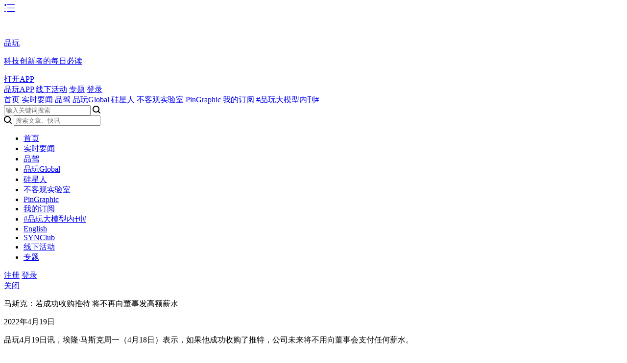

--- FILE ---
content_type: text/html; charset=utf-8
request_url: https://www.pingwest.com/w/262081
body_size: 7767
content:
<!DOCTYPE html>
<html pw-lang="zh-hans">
<head>
<!--[if lt IE 9]>
<script src="https://oss.maxcdn.com/libs/html5shiv/3.7.0/html5shiv.js"></script>
<script src="https://oss.maxcdn.com/libs/respond.js/1.3.0/respond.min.js"></script>
<![endif]-->
<meta charset="UTF-8">
<title>马斯克：若成功收购推特 将不再向董事发高额薪水-品玩</title>
<meta http-equiv="X-UA-Compatible" content="IE=Edge，chrome=1">
<meta property="og:type" content="article">
<meta property="og:title" content="马斯克：若成功收购推特 将不再向董事发高额薪水-品玩">
<meta property="og:description" content="根据SEC文件，公司向董事会中的非雇员成员支付了约290万美元的现金和股票奖励。">
<meta property="og:url" content="https://www.pingwest.com/w/262081">
<meta property="og:image" content="https://cdn.pingwest.com/static/pingwest-logo-cn.jpg">
<meta property="og:site_name" content="品玩">
<meta name="keywords" content="伊隆·马斯克,推特" />
<meta name="description" content="根据SEC文件，公司向董事会中的非雇员成员支付了约290万美元的现金和股票奖励。" />
<meta name="viewport" content="width=device-width, initial-scale=1.0, minimum-scale=1.0, maximum-scale=1.0, user-scalable=no, viewport-fit=cover"/>
<meta name="apple-mobile-web-app-status-bar-style" content="black"/>
<meta name="apple-mobile-web-app-title" content=""/>
<meta name="apple-touch-fullscreen" content="YES" />
<meta name="apple-itunes-app" content="app-id=1249610310">
<meta name="apple-mobile-web-app-capable" content="yes" />
<meta name="format-detection" content="telephone=no" />
<meta name="HandheldFriendly" content="true" />
<meta name="format-detection" content="telephone=no" />
<meta name="login-status" content="0" />
<meta property="fb:app_id" content="227726278114021" />
<meta name="captcha-appid" content="2099135131" />
<link rel="apple-touch-icon-precomposed" sizes="48x48" href="" />
<link rel="icon" href="https://cdn.pingwest.com/pw-favicon.png">
<link rel="shortcut icon" href="https://cdn.pingwest.com/pw-favicon.png">
<link rel="apple-touch-icon" href="https://cdn.pingwest.com/touch-icon.png"/>
<link rel="stylesheet" type="text/css" href="//cdn.pingwest.com/static/modules/css/reset_fb6084b.css">
<link rel="stylesheet" type="text/css" href="//at.alicdn.com/t/font_698792_pj7xo5kt8wr.css">
<link rel="stylesheet" type="text/css" href="//cdn.pingwest.com/static/css/style_018de75.css">
<!-- <link rel="stylesheet" type="text/css" href="/static/css/headerShortTime.css"> -->
<script type="application/ld+json">{
    "@context": "https://ziyuan.baidu.com/contexts/cambrian.jsonld",
    "@id": "https://www.pingwest.com/w/262081",
    "appid": "1544703316321905",
    "title": "马斯克：若成功收购推特 将不再向董事发高额薪水",
    "images": [
        "https://cdn.pingwest.com/"
    ],
    "pubDate": "2022-04-19T01:18:41.000Z"
}</script><!-- Global site tag (gtag.js) - Google Analytics -->
<!-- <script async src="https://www.googletagmanager.com/gtag/js?id=UA-34863888-1"></script> -->
<!-- <script>
window.dataLayer = window.dataLayer || []
function gtag () { dataLayer.push(arguments) }
gtag('js', new Date())
gtag('config', 'UA-34863888-1')
</script>
<script>
var _hmt = _hmt || [];
(function () {
let hm = document.createElement('script')
hm.src = 'https://hm.baidu.com/hm.js?f84e8ac4a3dd041a31147de7a5c7263c'
let s = document.getElementsByTagName('script')[0]
s.parentNode.insertBefore(hm, s)
})()
</script> -->
<!-- <script>
(function(para) {
var p = para.sdk_url, n = para.name, w = window, d = document, s = 'script',x = null,y = null;
if(typeof(w['sensorsDataAnalytic201505']) !== 'undefined') {
return false;
}
w['sensorsDataAnalytic201505'] = n;
w[n] = w[n] || function(a) {return function() {(w[n]._q = w[n]._q || []).push([a, arguments]);}};
var ifs = ['track','quick','register','registerPage','registerOnce','trackSignup', 'trackAbtest', 'setProfile','setOnceProfile','appendProfile', 'incrementProfile', 'deleteProfile', 'unsetProfile', 'identify','login','logout','trackLink','clearAllRegister','getAppStatus'];
for (var i = 0; i < ifs.length; i++) {
w[n][ifs[i]] = w[n].call(null, ifs[i]);
}
if (!w[n]._t) {
x = d.createElement(s), y = d.getElementsByTagName(s)[0];
x.async = 1;
x.src = p;
x.setAttribute('charset','UTF-8');
w[n].para = para;
y.parentNode.insertBefore(x, y);
}
})({
sdk_url: 'https://cdn.pingwest.com/static/js/sensorsdata.min.js',
name: 'sensors',
server_url: '',
heatmap: {
clickmap: 'default',
scroll_notice_map: 'default'
},
app_js_bridge: true,
show_log: false});sensors.registerPage({
_project: 'main',
_platform: 'web'
});sensors.quick('autoTrack');
</script> -->
<!-- Matomo -->
<script>
var _paq = window._paq = window._paq || [];
/* tracker methods like "setCustomDimension" should be called before "trackPageView" */
_paq.push(["setDocumentTitle", document.domain + "/" + document.title]);
_paq.push(["setCookieDomain", "*.www.pingwest.com"]);
_paq.push(['trackPageView']);
_paq.push(['enableLinkTracking']);
(function() {
var u="https://matomo.dev.pingcode.tech/";
_paq.push(['setTrackerUrl', u+'matomo.php']);
_paq.push(['setSiteId', '2']);
var d=document, g=d.createElement('script'), s=d.getElementsByTagName('script')[0];
g.async=true; g.src=u+'matomo.js'; s.parentNode.insertBefore(g,s);
})();
</script>
<!-- Matomo Tag Manager -->
<script>
var _mtm = window._mtm = window._mtm || [];
_mtm.push({'mtm.startTime': (new Date().getTime()), 'event': 'mtm.Start'});
var d=document, g=d.createElement('script'), s=d.getElementsByTagName('script')[0];
g.async=true; g.src='https://matomo.dev.pingcode.tech/js/container_DVNfyJ8s.js'; s.parentNode.insertBefore(g,s);
</script>
<!-- End Matomo Tag Manager -->
</head><body class="wire-detail">
<section class="top-header">
<style>@media (max-width: 768px) {.kjcxz{display: none}}</style>
<header class="clearboth">
<a class="mobile-menu font_family icon-menu1" href="javascript:;" data-type="show" data-common-action="toggleMobileNav"></a>
<section class="logo">
<a href="//www.pingwest.com/"><img src="//cdn.pingwest.com/static/modules/images/logo_e67f85d.png" class="img" alt=""></a>
</section>
<section class="download-bar">
<section class="logo">
<a href="https://s.growingio.com/LWqRgA"><img src="//cdn.pingwest.com/static/modules/images/logo-white_b52707b.png" class="img" alt=""></a>
</section>
<section class="content">
<p class="title"><a href="https://s.growingio.com/LWqRgA">品玩</a></p>
<p class="description"><a href="https://s.growingio.com/LWqRgA">科技创新者的每日必读</a></p>
</section>
<section class="options">
<a href="https://s.growingio.com/LWqRgA">打开APP</a>
</section>
</section>
<section class="right-wrap drop-down-adom">
<a href="//www.pingwest.com/app-download" target="_blank" class="down-app">品玩APP</a>
<!-- <a href="//en.pingwest.com" target="_blank" class="margin-left">English</a> -->
<!--            <a href="//synclub.pingwest.com" target="_blank" class="margin-left">SYNClub</a>-->
<a href="//events.pingwest.com" target="_blank" class="margin-left">线下活动</a>
<a href="//www.pingwest.com/subject" target="_blank" class="margin-left">专题</a>
<!--<a href="javascript:;" data-common-action="userRegister" class="register-btn margin-left">注册</a>-->
<a href="javascript:;" data-common-action="userLogin" class="login-btn margin-left">登录</a>
</section>
</header>
<nav class="clearboth">
<section class="nav-items">
<a href="//www.pingwest.com" target="_self" class="item">
首页</a>
<a href="//www.pingwest.com/status" target="_self" class="item">
实时要闻</a>
<a href="//www.pingwest.com/tag/%E5%93%81%E9%A9%BE" target="_self" class="item">
品驾</a>
<a href="//www.pingwest.com/tag/%E5%93%81%E7%8E%A9Global" target="_self" class="item">
品玩Global</a>
<a href="//www.pingwest.com/tag/%E7%A1%85%E6%98%9F%E4%BA%BA" target="_self" class="item">
硅星人</a>
<a href="//www.pingwest.com/tag/%E4%B8%8D%E5%AE%A2%E8%A7%82%E5%AE%9E%E9%AA%8C%E5%AE%A4" target="_self" class="item">
不客观实验室</a>
<a href="//www.pingwest.com/Pingraphic" target="_self" class="item">
PinGraphic</a>
<a href="//www.pingwest.com/user/feed" target="_self" class="item">
我的订阅</a>
<a href="//www.pingwest.com/tag/gpt" target="_self" class="item esp">
#品玩大模型内刊#</a>
</section>
<section class="search">
<input type="text" data-el-action="search" class="pc-search-icon" placeholder="输入关键词搜索">
<i class="font_family icon-loupe" data-el="this" data-common-action="search"></i>
</section>
</nav>
</section>
<section class="mobile-menu-box" id="J_mobileMenu">
<section class="menu-search-box animate-fade-in">
<i class="font_family icon-loupe"></i>
<input type="search" data-el-action="search" placeholder="搜索文章、快讯">
</section>
<section class="scroll-flex">
<ul class="nav">
<li class="animate-fade-in"><a href="//www.pingwest.com" target="_self">首页</a></li>
<li class="animate-fade-in"><a href="//www.pingwest.com/status" target="_self">实时要闻</a></li>
<li class="animate-fade-in"><a href="//www.pingwest.com/tag/%E5%93%81%E9%A9%BE" target="_self">品驾</a></li>
<li class="animate-fade-in"><a href="//www.pingwest.com/tag/%E5%93%81%E7%8E%A9Global" target="_self">品玩Global</a></li>
<li class="animate-fade-in"><a href="//www.pingwest.com/tag/%E7%A1%85%E6%98%9F%E4%BA%BA" target="_self">硅星人</a></li>
<li class="animate-fade-in"><a href="//www.pingwest.com/tag/%E4%B8%8D%E5%AE%A2%E8%A7%82%E5%AE%9E%E9%AA%8C%E5%AE%A4" target="_self">不客观实验室</a></li>
<li class="animate-fade-in"><a href="//www.pingwest.com/Pingraphic" target="_self">PinGraphic</a></li>
<li class="animate-fade-in"><a href="//www.pingwest.com/user/feed" target="_self">我的订阅</a></li>
<li class="animate-fade-in"><a href="//www.pingwest.com/tag/gpt" target="_self">#品玩大模型内刊#</a></li>
<li class="animate-fade-in"><a href="//en.pingwest.com" target="_blank" class="margin-left">English</a></li>
<li class="animate-fade-in"><a href="//synclub.pingwest.com" target="_blank" class="margin-left">SYNClub</a></li>
<li class="animate-fade-in"><a href="//events.pingwest.com" target="_blank" class="margin-left">线下活动</a></li>
<li class="animate-fade-in"><a href="//www.pingwest.com/subject" target="_blank" class="margin-left">专题</a></li>
</ul>
<section class="login-register animate-fade-in">
<a href="//www.pingwest.com/register" class="register">注册</a>
<a href="//www.pingwest.com/login" class="login">登录</a>
</section>
</section>
<section class="close-layer animate-fade-in" data-type="hide" data-common-action="toggleMobileNav">
<a href="javascript:;">关闭</a>
</section>
</section>
<section class="wire-detail-box">
<section class="content">
<section class="wire-title">
<p>马斯克：若成功收购推特 将不再向董事发高额薪水</p>
<span class="time">2022年4月19日</span>
</section>
<article class="wire-content article-style"><p>品玩4月19日讯，埃隆·马斯克周一（4月18日）表示，如果他成功收购了推特，公司未来将不用向董事会支付任何薪水。</p><figure class="image"><img src="https://cdn.pingwest.com/portal/2022/04/19/portal/2022/04/19/ZwrwJPXM0iQw0hE_4EeZB71tp50wtPZx?x-oss-process=style/article-body" title=" 图源：截图" alt=" 图源：截图"  width='595' height='902' /><figcaption> 图源：截图</figcaption></figure><p>高盛前首席投资官加里·布莱克（Gary Black）在一篇推文中指出，“如果马斯克将推特公司私有化，董事会成员将不再有这份兼职工作，公司也不需要每年向他们每人支付25万至30万美元。这是显而易见的事情。”</p><p>马斯克回复称，“如果我的出价成功收购推特，董事会的工资将为0美元。这样一来，公司每年就可以节省约三百万美元。”</p><p>根据推特4月12日提交给美国证券交易委员会（SEC）的14A文件，公司向董事会中的非雇员成员（不包括前CEO杰克·多西和现任CEO帕拉格·阿格拉瓦尔）支付了约290万美元的现金和股票奖励。有网友指出，这些成员持有的推特股票总计只有77股。</p></article>
<!-- section class="contribute-contact">
<p>更多精彩请关注我们的微信公众号：<a href="javascript:;" data-common-action="showQrcodePopup">wepingwest</a></p>
<p>新闻线索请投稿至：<a href="mailto://wire@pingwest.com">wire@pingwest.com</a></p>
</section -->
<section class="item-tag-list follows clearboth">
<button class="tag default " id="mvajG813">
<a href="//www.pingwest.com/tag/813" target="_blank">伊隆·马斯克</a>
<span class="follow" data-common-action="follow" data-el="mvajG813" data-no-text="no" data-status="1" data-id="813" data-type="2">
<i class="font_family icon-add a"></i>
<i class="font_family icon-yes s"></i>
</span>
</button>
<button class="tag default " id="mvajG4913">
<a href="//www.pingwest.com/tag/4913" target="_blank">推特</a>
<span class="follow" data-common-action="follow" data-el="mvajG4913" data-no-text="no" data-status="1" data-id="4913" data-type="2">
<i class="font_family icon-add a"></i>
<i class="font_family icon-yes s"></i>
</span>
</button>
</section>
<section class="article-bottom-options">
<section class="like">
<section class="item zan " data-common-action="likeArticle" data-like-id="262081" data-like-type="1" data-like-status="1">
<i class="font_family icon-dianzan"></i>
<span><i class="favor_count"></i> 点赞</span>
</section>
</section>
<section class="share">
<a href="javascript:;" class="" data-common-action="collectArticle" data-c-status="1" data-c-type="2" data-c-id="262081">
<!-- <i class="icon font_family icon-ribbon"></i> -->
<img src="//cdn.pingwest.com/static/images/icon_shoucang1_8fbaeeb.png" class="ico" />
</a>
<a href="javascript:;" data-common-action="shareWeibo">
<!-- <i class="font_family icon-weibo"></i> -->
<img src="//cdn.pingwest.com/static/images/icon_weibo_66e0c0a.png" class="ico" />
</a>
</section>
</section>
<section class="comment-box" data-comment-list id="J_comment">
<section class="comment">
<p class="comment-count" style="display: none"><span id="J_commentCount">0</span> 条评论</p>
<section class="write-comment">
<section class="avatar">
<img src="https://cdn.pingwest.com/default-avatar.jpg" class="img" alt="">
</section>
<section class="input">
<p class="not-login-tip">请「<a href="javascript:;" data-common-action="userLogin">登录</a>」后评论</p>
<section class="options">
<!--<span class="tip" data-not="true">请登录后评论</span>-->
<section class="btn">
<a href="javascript:;" class="close">取消</a>
<a href="javascript:;" data-comment-action="commentArticle" data-not="true" class="submit">发布</a>
</section>
</section>
</section>
</section>
<section class="comment-list" id="J_commentList"></section>
</section>
</section></section>
<section class="w-s-recommend" id="J_articleRecommendBox"></section>
<section class="shares">
<section class="options">
<ul>
<li class="circle ">
<section class="item zan " data-common-action="likeArticle" data-like-id="262081" data-like-type="1" data-like-status="1">
<i class="font_family icon-dianzan"></i>
<span class="favor_count"></span>
</section>
</li>
<li>
<a href="javascript:;" class="" data-common-action="collectArticle" data-c-status="1" data-c-type="2" data-c-id="262081">
<!-- <i class="icon font_family icon-ribbon"></i> -->
<img src="//cdn.pingwest.com/static/images/icon_shoucang1_8fbaeeb.png" class="ico" />
</a>
</li>
<li>
<a href="javascript:;" data-common-action="shareWeibo">
<!-- <i class="font_family icon-weibo"></i> -->
<img src="//cdn.pingwest.com/static/images/icon_weibo_66e0c0a.png" class="ico" />
</a>
</li>
<li>
<a href="javascript:;" data-common-action="wechatPreview">
<!-- <i class="font_family icon-weixin"></i> -->
<img src="//cdn.pingwest.com/static/images/icon_weixin_1a7b35c.png" class="ico" />
</a>
</li>
</ul>
</section>
</section>
<section class="download-app-tip">
<section class="mobile app-icon">
<img src="//cdn.pingwest.com/static/modules/images/logo_e67f85d.png" class="img" alt="">
</section>
<section class="slogan">
<p class="pc title">下载品玩App，比99.9%的人更先知道关于「伊隆·马斯克」的新故事</p>
<p class="mobile title">下载品玩App</p>
</section>
<p class="mobile desc">比99.9%的人更先知道关于「伊隆·马斯克」的新故事</p>
<section class="buttons">
<section class="pc">
<a href="https://s.growingio.com/O1WoZy" target="_blank">
<i class="font_family icon-ios"></i>
<span>iOS版本</span>
</a>
<a href="https://s.growingio.com/kvkLxz" target="_blank">
<i class="font_family icon-android"></i>
<span>Android版本</span>
</a>
</section>
<section class="mobile">
<a href="https://s.growingio.com/LWqRgA" target="_blank">立即下载</a>
</section>
</section>
</section></section><footer>
<section class="content">
<section class="logo">
<img src="//cdn.pingwest.com/static/modules/images/logo-footer_b52707b.png" class="img" alt="">
</section>
<section class="box">
<section class="share-channel">
<p class="item-title">有品好玩的科技，一切与你有关</p>
<section class="share-button">
<a class="weibo" href="https://weibo.com/u/7307132662" target="_blank"></a>
<a class="weixin" href="javascript:;" data-common-action="showQrcodePopup"></a>
<a class="zhihu" href="https://www.zhihu.com/org/pingwest-pin-wan/activities" target="_blank"></a>
</section>
</section>
<section class="company-info clearboth">
<section class="item">
<p class="item-title">联系方式</p>
<ul>
<li>
<p>新闻线索及一般垂询</p>
<p><a href="mailto:contact@pingwest.com">contact@pingwest.com</a></p>
</li>
<li>
<p>商务/市场合作</p>
<p><a href="mailto:marketing@pingwest.com">marketing@pingwest.com</a></p>
</li>
</ul>
</section>
<section class="item">
<p class="item-title">关于品玩</p>
<ul>
<li><a href="/about" target="_blank">关于我们</a></li>
<li><a href="/recruiting" target="_blank">工作机会</a></li>
<li><a href="/partner" target="_blank">合作伙伴</a></li>
<li><a href="/author" target="_blank">品玩编辑</a></li>
</ul>
</section>
<section class="item">
<p class="item-title">更多</p>
<ul>
<!-- <li><a href="//en.pingwest.com" target="_blank">English</a></li> -->
<li><a href="//live.pingwest.com" target="_blank">品玩Live</a></li>
<li><a href="//events.pingwest.com" target="_blank">线下活动</a></li>
<li><a href="//www.pingwest.com/subject" target="_blank">专题</a></li>
</ul>
</section>
</section>
</section>
<section class="other-info">
<p class="cooperation"><a href="https://www.aliyun.com" target="_blank">由 <img src="//cdn.pingwest.com/static/modules/images/logo-aliyun_1a74751.png" alt="" style="top: 3px">提供云服务支持和CDN加速服务</a></p>
<p class="copyright">© 北京品西互动科技有限公司 <a href="http://beian.miit.gov.cn/" target="_blank">京ICP备14023153号</a> <a href="http://www.beian.gov.cn/portal/registerSystemInfo?recordcode=11010502037494" target="_blank" style="display: inline-block;text-decoration:none;height:20px;line-height:20px;"><img src="//cdn.pingwest.com/static/icon-beian.png" style="width: 14px;display: inline-block;float: left;margin-top: 3px;margin-left: 8px;margin-right: 4px;">京公网安备 11010502037494号</a></p>
</section>
</section>
<section class="feedback fixed" id="J_feedBackBox">
<!--        <section class="mini-program">-->
<!--            <img src="//wxcdn.pingwest.com/mina%5Etype=0%5Eaging=0%5E-pages-index-index@from=web-side.png" class="img" alt="">-->
<!--        </section>-->
<section class="radius-icon go-top" id="J_goTop" data-common-action="goTop" style="display: none">
<i class="font_family icon-gotop"></i>
<span>回顶部</span>
</section>
<section class="radius-icon qr-code" data-common-action="showQrcodePopup">
<i class="font_family icon-qcorde"></i>
<span>二维码</span>
</section>
<section class="feed-text" data-common-action="showFeedPopup">
<span>意见反馈</span>
</section>
</section>
<section style="position: absolute; z-index: -1;">
<a href="https://www.pingwest.com/user/788639571/all" target="_blank">业界快讯</a>
<a href="https://www.pingwest.com/tag/16584" target="_blank">业界动态</a>
</section>
</footer><script src="//cdn.pingwest.com/lib/raven.min.js" crossorigin="anonymous"></script>
<script>
// Raven.config('https://92284a9768ba4c0c8f79489413ec4a73@sentry.pingwest.com/2', {
//     release: '1.1.0',
//     environment: 'production'
// }).install();
</script>
<script src="//cdn.pingwest.com/static/modules/js/prod.ds_14ad023.js" crossorigin="anonymous"></script>
<script src="//cdn.pingwest.com/static/modules/js/j191_4b46fcb.js" crossorigin="anonymous"></script>
<script src="//cdn.pingwest.com/static/modules/js/popup.lib_e9df2b7.js" crossorigin="anonymous"></script>
<script src="//cdn.pingwest.com/static/modules/js/loginRegister.lib_73302fa.js" crossorigin="anonymous"></script>
<script src="//cdn.pingwest.com/static/modules/js/base.lib_06cba10.js" crossorigin="anonymous"></script>
<script src="//cdn.pingwest.com/static/modules/js/loadMore.lib_1db04f1.js" crossorigin="anonymous"></script>
<script src="https://ssl.captcha.qq.com/TCaptcha.js"></script><div class="aiChatBox">
<div class="aiHeader">
<div class="headerL">
<img src="//cdn.pingwest.com/static/images/aiHelper/robotAvatar_f8b4cce.png" alt="" class="robotAvatar">
<span class="title">AI阅读助手</span>
<div class="hint">
<img src="//cdn.pingwest.com/static/images/aiHelper/icon-i_f4f4783.png" />
<div class="hintText">
以下有两点提示，请您注意：<br />
1. 请避免输入违反公序良俗、不安全或敏感的内容，模型可能无法回答不合适的问题。<br />
2. 我们致力于提供高质量的大模型问答服务，但无法保证回答的准确性、时效性、全面性或适用性。在使用本服务时，您需要自行判断并承担风险；<br />
感谢您的理解与配合
</div>
</div>
</div>
<div class="headerR">
<img src="//cdn.pingwest.com/static/images/aiHelper/fullScreen_2a813b1.png" alt="" class="fullScreen open" data-ai-action="openFullScreen">
<img src="//cdn.pingwest.com/static/images/aiHelper/closeFullScreen_4b9db96.png" alt="" class="fullScreen close" data-ai-action="closeFullScreen">
</div>
</div>
<div class="aiContentBox"></div>
<div class="aiInputBox">
<div class="inputBoxT">
<div class="reset" data-ai-action="resetChat"><img src="//cdn.pingwest.com/static/images/aiHelper/reset_12f1863.png" alt=""></div>
<div class="inputBox">
<textarea class="aiInput" type="text" placeholder="可通过回车发送、shift+回车换行" name="question"></textarea>
<div class="send un"><img src="//cdn.pingwest.com/static/images/aiHelper/send_60be4b7.png" alt=""></div>
<div class="send active" data-ai-action="sendQuestion"><img src="//cdn.pingwest.com/static/images/aiHelper/sendActive_b7741f8.png" alt=""></div>
</div>
</div>
<div class="packUp" data-ai-action="packUpAiHelper"><img src="//cdn.pingwest.com/static/images/aiHelper/packUp_946b44b.png" alt=""></div>
</div>
</div>
<div class="dialogBox">
<div class="dialog">
<div class="close-btn" data-ai-action="closeDialog"><i class="font_family icon-close"></i></div>
<span class="text">该功能目前正处于内测阶段，尚未对所有用户开放。如果您想快人一步体验产品的新功能，欢迎点击下面的按钮申请参与内测</span>
<a href="https://www.wjx.cn/vm/tVl9Rjc.aspx#" target="_blank" class="form-entry">申请内测</a>
</div>
</div><script src="https://cdn.jsdelivr.net/npm/dayjs@1/dayjs.min.js"></script>
<script src="//cdn.pingwest.com/static/js/aiHelper.class_f1dab30.js" crossorigin="anonymous"></script>
<script src="//cdn.pingwest.com/static/modules/js/comment.lib_6a2d26f.js" crossorigin="anonymous"></script>
<script>
new Comment({
el: "#J_comment",
id: "262081",
type: 2
})
new AiHelper({
type: 2,
wireId: "262081"
})
utils.ajax({
type: "GET",
url: API_URL.articleRecommend,
data: {
id: 262081},
success: (resp) => {
if (resp.status === 0) {
$('#J_articleRecommendBox').html(resp.data).addClass('show')
}
}
})
</script>
<script>
(function(){
var bp = document.createElement('script');
var curProtocol = window.location.protocol.split(':')[0];
if (curProtocol === 'https') {
bp.src = 'https://zz.bdstatic.com/linksubmit/push.js';
}
else {
bp.src = 'http://push.zhanzhang.baidu.com/push.js';
}
var s = document.getElementsByTagName("script")[0];
s.parentNode.insertBefore(bp, s);
})();
</script>
</body>
</html>

--- FILE ---
content_type: text/css
request_url: https://at.alicdn.com/t/font_698792_pj7xo5kt8wr.css
body_size: 736
content:
@font-face {
  font-family: "font_family"; /* Project id 698792 */
  src: url('//at.alicdn.com/t/font_698792_pj7xo5kt8wr.woff2?t=1628777191183') format('woff2'),
       url('//at.alicdn.com/t/font_698792_pj7xo5kt8wr.woff?t=1628777191183') format('woff'),
       url('//at.alicdn.com/t/font_698792_pj7xo5kt8wr.ttf?t=1628777191183') format('truetype');
}

.font_family {
  font-family: "font_family" !important;
  font-size: 16px;
  font-style: normal;
  -webkit-font-smoothing: antialiased;
  -moz-osx-font-smoothing: grayscale;
}

.icon-micro:before {
  content: "\e674";
}

.icon-zhibozhong:before {
  content: "\e673";
}

.icon-quote-2:before {
  content: "\e672";
}

.icon-microphone:before {
  content: "\e670";
}

.icon-clock:before {
  content: "\e671";
}

.icon-gotop:before {
  content: "\e66e";
}

.icon-plus-2:before {
  content: "\e66d";
}

.icon-touch:before {
  content: "\e66c";
}

.icon-pk-voted:before {
  content: "\e66b";
}

.icon-topic2:before {
  content: "\e66a";
}

.icon-activity_address:before {
  content: "\e667";
}

.icon-activity_time:before {
  content: "\e669";
}

.icon-arrow-right1:before {
  content: "\e791";
}

.icon-topic:before {
  content: "\e666";
}

.icon-zhihu:before {
  content: "\e69a";
}

.icon-app:before {
  content: "\e665";
}

.icon-menu1:before {
  content: "\e600";
}

.icon-add:before {
  content: "\e664";
}

.icon-yes:before {
  content: "\e663";
}

.icon-plus1:before {
  content: "\e829";
}

.icon-check:before {
  content: "\e82b";
}

.icon-cc-plus-crude:before {
  content: "\e688";
}

.icon-s-ok:before {
  content: "\e662";
}

.icon-refresh:before {
  content: "\e661";
}

.icon-jinghao:before {
  content: "\e660";
}

.icon-arrow-down-2:before {
  content: "\e65f";
}

.icon-linkedin:before {
  content: "\eb37";
}

.icon-facebook1:before {
  content: "\e65e";
}

.icon-android:before {
  content: "\ea67";
}

.icon-ios:before {
  content: "\e676";
}

.icon-shuxie:before {
  content: "\e65d";
}

.icon-insertlink:before {
  content: "\e9e4";
}

.icon-pt-address:before {
  content: "\e65b";
}

.icon-pt-time:before {
  content: "\e65c";
}

.icon-client-arrow-up:before {
  content: "\e654";
}

.icon-client-info:before {
  content: "\e655";
}

.icon-client-arrow-down:before {
  content: "\e656";
}

.icon-client-price:before {
  content: "\e657";
}

.icon-client-map:before {
  content: "\e658";
}

.icon-client-map-go:before {
  content: "\e659";
}

.icon-client-time:before {
  content: "\e65a";
}

.icon-copy:before {
  content: "\e653";
}

.icon-friends:before {
  content: "\e652";
}

.icon-dianzan:before {
  content: "\e668";
}

.icon-rss:before {
  content: "\e6eb";
}

.icon-swiper-loading:before {
  content: "\e651";
}

.icon-index-left-sj:before {
  content: "\e60e";
}

.icon-index-right-sj:before {
  content: "\e612";
}

.icon-num-03:before {
  content: "\e64c";
}

.icon-num-04:before {
  content: "\e64d";
}

.icon-num-01:before {
  content: "\e64e";
}

.icon-num-02:before {
  content: "\e64f";
}

.icon-num-05:before {
  content: "\e650";
}

.icon-video-attr:before {
  content: "\e618";
}

.icon-arrow-down:before {
  content: "\e61f";
}

.icon-arrow-right:before {
  content: "\e620";
}

.icon-arrow-down-line:before {
  content: "\e621";
}

.icon-arrow-left:before {
  content: "\e622";
}

.icon-arrow-left-line:before {
  content: "\e623";
}

.icon-arrow-right-line:before {
  content: "\e624";
}

.icon-arrow-up-line:before {
  content: "\e625";
}

.icon-camera-filled:before {
  content: "\e626";
}

.icon-arrow-up:before {
  content: "\e627";
}

.icon-bubble-filled:before {
  content: "\e628";
}

.icon-bubble:before {
  content: "\e629";
}

.icon-camera:before {
  content: "\e62a";
}

.icon-document-filled:before {
  content: "\e62b";
}

.icon-close:before {
  content: "\e62c";
}

.icon-facebook:before {
  content: "\e62d";
}

.icon-document:before {
  content: "\e62e";
}

.icon-dots:before {
  content: "\e62f";
}

.icon-heart-filled:before {
  content: "\e630";
}

.icon-image:before {
  content: "\e631";
}

.icon-ins:before {
  content: "\e632";
}

.icon-menu:before {
  content: "\e633";
}

.icon-minus:before {
  content: "\e634";
}

.icon-loupe:before {
  content: "\e635";
}

.icon-heart:before {
  content: "\e636";
}

.icon-notifications-filled:before {
  content: "\e637";
}

.icon-play-filled:before {
  content: "\e638";
}

.icon-notifications:before {
  content: "\e639";
}

.icon-ok:before {
  content: "\e63a";
}

.icon-play:before {
  content: "\e63b";
}

.icon-plus:before {
  content: "\e63c";
}

.icon-ribbon-filled:before {
  content: "\e63d";
}

.icon-ribbon:before {
  content: "\e63e";
}

.icon-quote:before {
  content: "\e63f";
}

.icon-share:before {
  content: "\e640";
}

.icon-smartphone:before {
  content: "\e641";
}

.icon-star:before {
  content: "\e642";
}

.icon-qcorde:before {
  content: "\e643";
}

.icon-star-filled:before {
  content: "\e644";
}

.icon-twitter:before {
  content: "\e645";
}

.icon-setting:before {
  content: "\e646";
}

.icon-user:before {
  content: "\e647";
}

.icon-top:before {
  content: "\e648";
}

.icon-video:before {
  content: "\e649";
}

.icon-weibo:before {
  content: "\e64a";
}

.icon-weixin:before {
  content: "\e64b";
}

